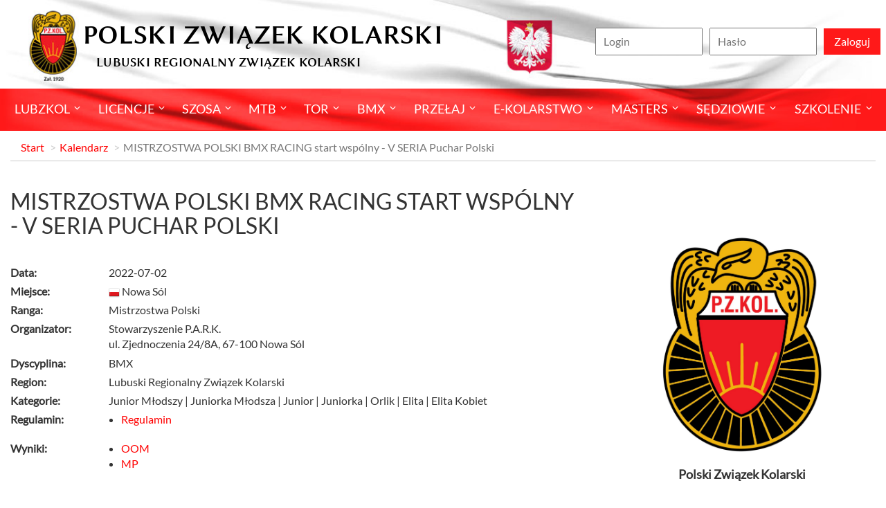

--- FILE ---
content_type: text/html; charset=UTF-8
request_url: https://lub.pzkol.pl/kalendarz/1700,mistrzostwa-polski-bmx-racing-start-wspolny.html
body_size: 6208
content:
<!DOCTYPE html>
<html lang="en">
  <head>
    <meta property="og:title" content="MISTRZOSTWA POLSKI BMX RACING start wspólny - V SERIA Puchar Polski -  Lubuski Regionalny Związek Kolarski">
    <meta property="og:description" content="MISTRZOSTWA POLSKI BMX RACING start wspólny - V SERIA Puchar Polski -  Lubuski Regionalny Związek Kolarski">
    <meta property="og:image" content="https://lub.pzkol.pl/img/logo_pzkol-300px.jpg">
    <meta property="og:url" content="https://lub.pzkol.pl/kalendarz/1700,mistrzostwa-polski-bmx-racing-start-wspolny.html">
    <meta property="og:type" content="website">
    <meta charset="utf-8">
    <meta http-equiv="X-UA-Compatible" content="IE=edge">
    <meta name="viewport" content="width=device-width, initial-scale=1">

    <title>MISTRZOSTWA POLSKI BMX RACING start wspólny - V SERIA Puchar Polski -  Lubuski Regionalny Związek Kolarski</title>

    <link href="https://lub.pzkol.pl/css/bootstrap.min.css" rel="stylesheet">
    <link href="https://lub.pzkol.pl/css/pzk-theme.min.css?v=1.07" rel="stylesheet">
    <link rel="apple-touch-icon" sizes="60x60" href="/apple-icon-60x60.png">
<link rel="apple-touch-icon" sizes="76x76" href="/apple-icon-76x76.png">
<link rel="apple-touch-icon" sizes="120x120" href="/apple-icon-120x120.png">
<link rel="apple-touch-icon" sizes="152x152" href="/apple-icon-152x152.png">
<link rel="icon" type="image/png" sizes="96x96" href="/favicon-96x96.png">
<link rel="icon" type="image/png" sizes="16x16" href="/favicon-16x16.png">
<link rel="manifest" href="/manifest.json">
<meta name="msapplication-TileColor" content="#ffffff">
<meta name="msapplication-TileImage" content="/ms-icon-144x144.png">
<meta name="theme-color" content="#ffffff">    <!--[if lt IE 9]>
      <script src="https://oss.maxcdn.com/html5shiv/3.7.3/html5shiv.min.js"></script>
      <script src="https://oss.maxcdn.com/respond/1.4.2/respond.min.js"></script>
    <![endif]-->
    <meta name="csrf-token" content="3uiEsybWCqaCfkBRH79d2sh6zeWJiMBELS2BQTg3">
      </head>
  <body>
    <div class="wrapper">
      <header>
        <div class="header-top container">
          <h1 class="logo"><a href="https://www.pzkol.pl"><span>
                Polski Związek Kolarski
              </span>
              <span>
                                Lubuski Regionalny Związek Kolarski
                              </span></a>
          </h1>

                    <div class="login-box">
                        <form role="form" method="POST" action="https://lub.pzkol.pl/login">
              <input type="hidden" name="_token" value="3uiEsybWCqaCfkBRH79d2sh6zeWJiMBELS2BQTg3">
              <input type="hidden" name="remember" value="0"> 
              <ul class="login-frm">
                <li><input id="login" type="text" name="login" value="" required placeholder="Login"></li>
                <li><input id="password" type="password" name="password" required placeholder="Hasło"></li>
                <li><button type="submit" class="btn-1"><span>Zaloguj</span></button></li>
              </ul>
            </form>
                      </div>
                  </div>

        <div class="header-btm-cnt">
          <div class="header-btm container">

            <button class="mobile-menu  navbar-toggle" type="button">
              <span class="icon-bar top-bar"></span>
              <span class="icon-bar middle-bar"></span>
              <span class="icon-bar bottom-bar"></span>
            </button>

            <ul class="menu">
                            <li class="more"><a href="/">lubzkol</a>
                                <ul>
                                                                                          <li class=""><a href="/aktualnosci">Aktualności</a>
                                      </li>
                                                                                                                                                                                                                                                                                                <li class=""><a href="https://www.pzkol.pl/242,sprawozdania-sprawozdania-finansowe-i-opinie-bieglych-rewidentow.html">Sprawozdania</a>
                                      </li>
                                                                                                            <li class=""><a href="/druzyny/">Drużyny</a>
                                      </li>
                                                                        <li class="more"><a href="/">Regionalne Związki Kolarskie</a>
                                        <ul>
                                             <li><a href="/47,dls-dolnoslaski-zwiazek-kolarski.html">DLS - Dolnośląski Związek Kolarski</a></li>                                             <li><a href="/48,kpo-kujawsko-pomorski-zwiazek-kolarski.html">KPO - Kujawsko-Pomorski Związek Kolarski</a></li>                                             <li><a href="/49,lod-okegowy-zwiazek-kolarski-w-lodzi.html">LOD - Okręgowy Związek Kolarski W Łodzi</a></li>                                             <li><a href="/50,lul-lubelski-regionalny-zwiazek-kolarski.html">LUL - Lubelski Regionalny Związek Kolarski</a></li>                                             <li><a href="/52,mal-malopolski-zwiazek-kolarski.html">MAL - Małopolski Związek Kolarski</a></li>                                             <li><a href="/51,lub-lubuski-regionalny-zwiazek-kolarski.html">LUB - Lubuski Regionalny Związek Kolarski</a></li>                                             <li><a href="/53,maz-mazowiecko-warszawski-zwiazek-kolarski.html">MAZ - Mazowiecko-Warszawski Związek Kolarski</a></li>                                             <li><a href="/54,opo-opolski-zwiazek-kolarski.html">OPO - Opolski Związek Kolarski</a></li>                                             <li><a href="/55,pka-podkarpacki-okregowy-zwiazek-kolarski.html">PKA - Podkarpacki Okręgowy Związek Kolarski</a></li>                                             <li><a href="/56,pdl-podlaski-regionalny-zwiazek-kolarski.html">PDL - Podlaski Regionalny Związek Kolarski</a></li>                                             <li><a href="/57,pom-pomorski-zwiazek-kolarski.html">POM - Pomorski Związek Kolarski</a></li>                                             <li><a href="/58,sla-slaski-zwiazek-kolarski.html">SLA - Śląski Związek Kolarski</a></li>                                             <li><a href="http://www.pzkol.pl/139,swietokorzyski-regionalny-zwiazek-kolarski.html">SWI - Świętokorzyski Regionalny Związek Kolarski</a></li>                                             <li><a href="/60,wma-warminski-mazurski-zwiazek-kolarski.html">WMA - Warmiński-Mazurski Związek Kolarski</a></li>                                             <li><a href="/61,wlk-wielkopolski-zwiazek-kolarski.html">WLK - Wielkopolski Związek Kolarski</a></li>                                             <li><a href="/62,zpo-zachodniopomorski-zwiazek-kolarki.html">ZPO - Zachodniopomorski Związek Kolarki</a></li>                                          </ul>
                                      </li>
                                                                                                                                                                                                    </ul>
                              </li>
                            <li class="more"><a href="/licencje">Licencje</a>
                                <ul>
                                                      <li class=""><a href="http://arena.pzkol.pl/295,licencje.html">Licencje</a>
                                      </li>
                                                                        <li class=""><a href="http://arena.pzkol.pl/292,wyszukiwarka-zawodnikow.html">Wyszukiwarka Zawodników</a>
                                      </li>
                                                                        <li class=""><a href="http://arena.pzkol.pl/293,klub-polskiego-kolarstwa.html">Klub Polskiego Kolarstwa</a>
                                      </li>
                                                    </ul>
                              </li>
                            <li class="more"><a href="/szosa">Szosa</a>
                                <ul>
                                                      <li class=""><a href="/aktualnosci/szosa">Aktualności</a>
                                      </li>
                                                                        <li class=""><a href="/kalendarz/szosa">Kalendarz</a>
                                      </li>
                                                                        <li class=""><a href="/wyniki/szosa">Wyniki</a>
                                      </li>
                                                                        <li class=""><a href="https://pzkol.pl/41,klasyfikacje.html">Klasyfikacje</a>
                                      </li>
                                                                        <li class=""><a href="/zawodnicy/szosa">Zawodnicy</a>
                                      </li>
                                                                        <li class=""><a href="/druzyny/szosa">Drużyny</a>
                                      </li>
                                                                        <li class=""><a href="https://pzkol.pl/46,przepisy-sportowe.html">Przepisy</a>
                                      </li>
                                                    </ul>
                              </li>
                            <li class="more"><a href="/mtb">MTB</a>
                                <ul>
                                                      <li class=""><a href="/aktualnosci/mtb">Aktualności</a>
                                      </li>
                                                                        <li class=""><a href="/kalendarz/mtb">Kalendarz</a>
                                      </li>
                                                                        <li class=""><a href="/wyniki/mtb">Wyniki</a>
                                      </li>
                                                                        <li class=""><a href="https://pzkol.pl/101,klasyfikacje.html">Klasyfikacje</a>
                                      </li>
                                                                        <li class=""><a href="/zawodnicy/mtb">Zawodnicy</a>
                                      </li>
                                                                        <li class=""><a href="/druzyny/mtb">Drużyny</a>
                                      </li>
                                                                        <li class=""><a href="https://pzkol.pl/106,przepisy-sportowe.html">Przepisy</a>
                                      </li>
                                                    </ul>
                              </li>
                            <li class="more"><a href="/tor">Tor</a>
                                <ul>
                                                                                          <li class="more"><a href="/aktualnosci/tor">Aktualności</a>
                                        <ul>
                                             <li><a href="/294,aktualnosci-2017.html">Aktualności 2017</a></li>                                          </ul>
                                      </li>
                                                                        <li class=""><a href="/kalendarz/tor">Kalendarz</a>
                                      </li>
                                                                        <li class=""><a href="/wyniki/tor">Wyniki</a>
                                      </li>
                                                                        <li class=""><a href="https://pzkol.pl/234,klasyfikacje-tor-2023.html">Klasyfikacje</a>
                                      </li>
                                                                        <li class=""><a href="/zawodnicy/tor">Zawodnicy</a>
                                      </li>
                                                                        <li class=""><a href="/druzyny/tor">Drużyny</a>
                                      </li>
                                                                        <li class=""><a href="https://pzkol.pl/130,przepisy-sportowe.html">Przepisy</a>
                                      </li>
                                                                        <li class=""><a href="/287,ostre-kolo-wypozyczalnia-rowerow.html">&quot;Ostre  Koło&quot; Wypożyczalnia Rowerów</a>
                                      </li>
                                                                        <li class=""><a href="/288,oferta-promocyjna-i-reklamowa.html">ARENA PRUSZKÓW</a>
                                      </li>
                                                                        <li class=""><a href="/289,regulamin-korzystania-z-toru.html">Regulamin obiektu</a>
                                      </li>
                                                                        <li class=""><a href="/290,najwyzsza-izba-kontroli.html">Najwyższa Izba Kontroli</a>
                                      </li>
                                                    </ul>
                              </li>
                            <li class="more"><a href="/bmx">BMX</a>
                                <ul>
                                                                                          <li class=""><a href="/aktualnosci/bmx">Aktualności</a>
                                      </li>
                                                                        <li class=""><a href="/kalendarz/bmx">Kalendarz</a>
                                      </li>
                                                                        <li class=""><a href="/wyniki/bmx">Wyniki</a>
                                      </li>
                                                                        <li class=""><a href="/112,klasyfikacje.html">Klasyfikacje</a>
                                      </li>
                                                                        <li class=""><a href="/zawodnicy/bmx">Zawodnicy</a>
                                      </li>
                                                                        <li class=""><a href="/druzyny/bmx">Drużyny</a>
                                      </li>
                                                                        <li class=""><a href="https://pzkol.pl/238,przepisy-sportowe-bmx.html">Przepisy</a>
                                      </li>
                                                    </ul>
                              </li>
                            <li class="more"><a href="/przelaj">Przełaj</a>
                                <ul>
                                                                                          <li class=""><a href="/aktualnosci/przelaj">Aktualności</a>
                                      </li>
                                                                        <li class=""><a href="/kalendarz/przelaj">Kalendarz</a>
                                      </li>
                                                                        <li class=""><a href="/wyniki/przelaj">Wyniki</a>
                                      </li>
                                                                        <li class=""><a href="/88,klasyfikacje.html">Klasyfikacje</a>
                                      </li>
                                                                                                                                                <li class=""><a href="/zawodnicy/przelaj">Zawodnicy</a>
                                      </li>
                                                                        <li class=""><a href="/druzyny/przelaj">Drużyny</a>
                                      </li>
                                                                        <li class=""><a href="https://pzkol.pl/237,przepisy-sportowe-przelaj.html">Przepisy</a>
                                      </li>
                                                    </ul>
                              </li>
                            <li class="more"><a href="/ekolarstwo">E-kolarstwo</a>
                                <ul>
                                                      <li class=""><a href="https://www.pzkol.pl/239,przepisy-sportowe-ekolarstwo.html">Przepisy</a>
                                      </li>
                                                    </ul>
                              </li>
                            <li class="more"><a href="/">Masters</a>
                                <ul>
                                                      <li class=""><a href="/281,klasyfikacje.html">Kalnendarz 2026</a>
                                      </li>
                                                                        <li class=""><a href="/aktualnosci/masters">Aktualności</a>
                                      </li>
                                                    </ul>
                              </li>
                            <li class="more"><a href="http://ks.pzkol.pl">Sędziowie</a>
                                <ul>
                                                      <li class=""><a href="http://ks.pzkol.pl/19,kolegium-sedziow-pzkol.html">Kolegium Sędziów Pzkol</a>
                                      </li>
                                                                        <li class=""><a href="http://ks.pzkol.pl/aktualnosci/ks">Aktualności</a>
                                      </li>
                                                                        <li class=""><a href="/sedziowie">Komisarze PZkol</a>
                                      </li>
                                                                        <li class=""><a href="http://ks.pzkol.pl/277,program-mentoringowy.html">Program Mentoringowy</a>
                                      </li>
                                                                        <li class=""><a href="https://ks.pzkol.pl/22,obsady-sedziowskie.html">Obsady Sędziowskie</a>
                                      </li>
                                                                        <li class=""><a href="http://ks.pzkol.pl/175,sedziowie-glowni.html">Sędziowie Główni</a>
                                      </li>
                                                                        <li class=""><a href="http://ks.pzkol.pl/23,zasady-delegacji.html">Zasady Delegacji</a>
                                      </li>
                                                                        <li class=""><a href="http://ks.pzkol.pl/24,szkolenie.html">Szkolenie</a>
                                      </li>
                                                                        <li class=""><a href="http://ks.pzkol.pl/25,przepisy-sportowe.html">Przepisy Sportowe</a>
                                      </li>
                                                                        <li class=""><a href="http://ks.pzkol.pl/26,sedziowie-honorowi.html">Sędziowie Honorowi</a>
                                      </li>
                                                                        <li class=""><a href="http://ks.pzkol.pl/galerie/ks">Galerie Zdjęć</a>
                                      </li>
                                                                        <li class=""><a href="https://ks.pzkol.pl/275,formularzeprzydatne-druki.html">Formularze</a>
                                      </li>
                                                    </ul>
                              </li>
                            <li class="more"><a href="http://www.pzkol.pl">SZKOLENIE</a>
                                <ul>
                                                      <li class="more"><a href="http://www.pzkol.pl">Kadra Narodowa</a>
                                        <ul>
                                             <li><a href="https://www.pzkol.pl/245,kadra-narodowa-2025.html">Wykaz Szkolonych Zawodników Kn 2025</a></li>                                             <li><a href="https://www.pzkol.pl/236,akcje-szkoleniowe-2023.html">Akcje szkoleniowe Kadry Narodowej 2023</a></li>                                             <li><a href="https://pzkol.pl/229,akcje-szkoleniowe-2022.html">Akcje szkoleniowe Kadry Narodowej 2022</a></li>                                             <li><a href="https://pzkol.pl/221,akcje-szkoleniowe-kadry-narodowej-w-2021-r.html">Akcje szkoleniowe Kadry Narodowej 2021</a></li>                                             <li><a href="https://pzkol.pl/215,akcje-szkoleniowe-harmonogram.html">Harmonogram akcji szkoleniowych 2020 SZOSA</a></li>                                             <li><a href="https://pzkol.pl/213,akcje-szkoleniowe-hrmonogram.html">Harmonogram akcji szkoleniowych 2020 MTB</a></li>                                             <li><a href="https://pzkol.pl/211,akcje-szkoleniowe-kadry-narodowej-w-2020-r.html">Akcje szkoleniowe Kadry Narodowej 2020</a></li>                                             <li><a href="https://pzkol.pl/199,akcje-szkoleniowe-kadry-narodowej-w-2019.html">Akcje szkoleniowe Kadry Narodowej 2019</a></li>                                             <li><a href="https://pzkol.pl/190,kadra-narodowa-2018.html">Akcje Szkoleniowe Kadry Narodowej 2018</a></li>                                             <li><a href="https://pzkol.pl/184,kadra-narodowa.html">Akcje Szkoleniowe Kadry Narodowej 2017</a></li>                                             <li><a href="https://pzkol.pl/191,szkoly-mistrzostwa-sportowego-2018.html">Szkoły Mistrzostwa Sportowego 2018</a></li>                                             <li><a href="https://pzkol.pl/185,szkoly-mistrzostwa-sportowego.html">Szkoły Mistrzostwa Sportowego 2017</a></li>                                          </ul>
                                      </li>
                                                                        <li class=""><a href="https://www.pzkol.pl/241,ssm.html">System Sportu Młodzieżowego</a>
                                      </li>
                                                                        <li class=""><a href="http://nprk.pzkol.pl/10,narodowy-program-rozwoju-kolarstwa.html">Narodowy Program Rozwoju Kolarstwa</a>
                                      </li>
                                                                        <li class="more"><a href="http:/nprk.pzkol.pl">Szkółki Kolarskie</a>
                                        <ul>
                                             <li><a href="http://nprk.pzkol.pl/11,o-programie.html">O Programie</a></li>                                             <li><a href="http://nprk.pzkol.pl/aktualnosci/nprk">Aktualności</a></li>                                             <li><a href="http://nprk.pzkol.pl/12,regulamin.html">Regulamin</a></li>                                             <li><a href="http://nprk.pzkol.pl/13,dla-instruktora.html">Dla Instruktora</a></li>                                             <li><a href="http://nprk.pzkol.pl/druzyny/nprk">Szkółki</a></li>                                             <li><a href="http://nprk.pzkol.pl/zawodnicy/nprk">Zawodnicy</a></li>                                             <li><a href="http://nprk.pzkol.pl/14,organizatorzy.html">Kontakt</a></li>                                             <li><a href="http://nprk.pzkol.pl/galerie/nprk">Galerie</a></li>                                             <li><a href="http://nprk.pzkol.pl/filmy/nprk">Filmy</a></li>                                             <li><a href="http://szkolki.archiwum.pzkol.pl">Archiwum</a></li>                                          </ul>
                                      </li>
                                                                        <li class="more"><a href="http:/nprk.pzkol.pl">Ośrodki Rozwoju Kolarstwa</a>
                                        <ul>
                                             <li><a href="http://nprk.pzkol.pl/15,o-programie.html">O Programie</a></li>                                             <li><a href="http://nprk.pzkol.pl/aktualnosci/nprk">Aktualności</a></li>                                             <li><a href="http://nprk.pzkol.pl/16,regulamin.html">Regulamin</a></li>                                             <li><a href="http://nprk.pzkol.pl/17,dla-instruktora.html">Dla Instruktora</a></li>                                                                                                                                     <li><a href="http://nprk.pzkol.pl/18,organizatorzy.html">Kontakt</a></li>                                             <li><a href="http://nprk.pzkol.pl/galerie/nprk">Galerie</a></li>                                             <li><a href="https://pzkol.pl/197,koss.html">Koss 2018</a></li>                                          </ul>
                                      </li>
                                                    </ul>
                              </li>
                          </ul>
          </div>
        </div>

      </header>
      <div class="content">
        <div class="container page-1">
          <ol class="breadcrumb">
      <li><a href="/">Start</a></li>
        <li><a href="https://lub.pzkol.pl/kalendarz">Kalendarz</a></li>
        <li class="active">MISTRZOSTWA POLSKI BMX RACING start wspólny - V SERIA Puchar Polski</li>
    </ol>
          <div class="row">
            <div class="col-sm-8">
              <div class="article">
  <h1>MISTRZOSTWA POLSKI BMX RACING start wspólny - V SERIA Puchar Polski</h1>
  <div class="box">
    <div class="box-body">
      <div class="row">
        <label class="col-sm-2">Data:</label>
        <div class="col-sm-10">2022-07-02 </div>
      </div>
      <div class="row">
        <label class="col-sm-2">Miejsce:</label>
        <div class="col-sm-10"><img src="https://lub.pzkol.pl/flags/16/pl.png" alt="pl"> Nowa Sól</div>
      </div>
      <div class="row">
        <label class="col-sm-2">Ranga:</label>
        <div class="col-sm-10">Mistrzostwa Polski </div>
      </div>
      <div class="row">
        <label class="col-sm-2">Organizator:</label>
        <div class="col-sm-10">Stowarzyszenie P.A.R.K.<br />ul. Zjednoczenia 24/8A, 67-100 Nowa Sól</div>
		<label class="col-sm-2"></label>
        <div class="col-sm-10"><small></small></div>
      </div>
      <div class="row">
        <label class="col-sm-2">Dyscyplina:</label>
        <div class="col-sm-10">BMX </div>
      </div>
      <div class="row">
        <label class="col-sm-2">Region:</label>
        <div class="col-sm-10">Lubuski Regionalny Związek Kolarski</div>
      </div>
            <div class="row">
        <label class="col-sm-2">Kategorie:</label>
        <div class="col-sm-10">
                    Junior Młodszy
                    | 
                              Juniorka Młodsza
                    | 
                              Junior
                    | 
                              Juniorka
                    | 
                              Orlik
                    | 
                              Elita
                    | 
                              Elita Kobiet
                            </div>
      </div>
                  <div class="row">
        <label class="col-sm-2">Regulamin:</label>
        <div class="col-sm-10">
          <ul class="list-unstyled">
                        <li><a href="https://lub.pzkol.pl/pobierz/8821/s/8821_regulaminmistrzostwa_polski_bmx_r.pdf" target="_blank">Regulamin</a></li>
                      </ul>
        </div>
      </div>
                              <div class="row">
        <label class="col-sm-2">Wyniki:</label>
        <div class="col-sm-10">
          <ul class="list-unstyled">
                        <li><a href="https://lub.pzkol.pl/pobierz/8835/s/8835_oommistrzostwa_polski_bmx_racing_.pdf" target="_blank">OOM</a></li>
                        <li><a href="https://lub.pzkol.pl/pobierz/8836/s/8836_mpmistrzostwa_polski_bmx_racing_s.pdf" target="_blank">MP</a></li>
                      </ul>
        </div>
      </div>
            

    </div>
  </div>
  </div>
            </div>

            <div class="col-sm-4 sidebar">
              <!--<div class="logo-box">
              
                <a href="http://www.pzkol.pl" class="logo-1"><img class="img-responsive" src="https://lub.pzkol.pl/img/pzkol_logo.png" alt="PZKol Zał 1920"></a>
                <a href="http://www.uci.ch" class="logo-2"><img class="img-responsive" src="https://lub.pzkol.pl/img/uci_logo.png" alt="Union Cycliste Internationale"></a>
                <a href="http://www.uec.ch" class="logo-3"><img class="img-responsive" src="https://lub.pzkol.pl/img/uec_logo.png" alt="Union Européenne de Cyclisme"></a>
              </div>-->

              <div class="sidebar-box">
  <div class="sidebar-content">
    <div id="carousel-4" class="carousel slide" data-ride="carousel">
      <div class="carousel-inner" role="listbox">
          <ul class="item active" style="min-height: 300px">
            <li>
	      <p style="height:70px"></p>
              <p><img class="img-responsive" style="width: 250px;" src="https://lub.pzkol.pl/img/banner/logo_pzkol.jpg" alt="Polski Związek Kolarski"></a></p>
	      <p class="logo-desc">Polski Związek Kolarski</p>
            </li>
          </ul>
          
         
      </div>
    </div>
  </div>
</div>
              <div class="sidebar-box">
<!--                <div class="sidebar-header-1">
                  <h4><a href="https://lub.pzkol.pl/szukaj">Wyszukiwarka</a></h4>
                </div>-->
                <div class="sidebar-content">
                  <form method="GET" action="https://lub.pzkol.pl/szukaj" accept-charset="UTF-8" class="form-inline search-box">
                  <p></p>

                  <div class="input-group search-box-2" style="width: 100%;">
                    <div class="col-xs-8 no-padding">
                      <input class="form-control" placeholder="Szukaj..." autocomplete="off" style="width:100%;" name="q" type="text" value="">
                    </div>
                    <div class="col-xs-4 no-padding">
                      <input class="btn btn-xs" type="submit" value="Szukaj">
                    </div>
                  </div>

                  </form>
                </div>
              </div>

              
                            <div class="sidebar-box">
                <div class="sidebar-header">
                  <h4><a href="https://lub.pzkol.pl/wyniki">Wyniki</a></h4>
                </div>
                <div class="sidebar-content-1">
                  <table class="table table-striped table-condensed">
                    <thead>
                      <tr>
                        <th>Zawody</th>
                        <th>Dodano</th>
                      </tr>
                    </thead>
                    <tbody>
                                            <tr>
                        <td><a href="https://lub.pzkol.pl/kalendarz/2089,puchar-polski-lubuskie-warte-zachodu-puchar-polski-vi-seria.html">Puchar Polski &quot;Lubuskie Warte Zachodu&quot; - Puchar Polski VI seria</a></td>
                        <td>2 lata temu</td>
                      </tr>
                                            <tr>
                        <td><a href="https://lub.pzkol.pl/kalendarz/2080,puchar-polski-w-kolarstwie-szosowym-ii-seria-strefa-a.html">Puchar Polski w kolarstwie szosowym - II seria strefa A</a></td>
                        <td>2 lata temu</td>
                      </tr>
                                            <tr>
                        <td><a href="https://lub.pzkol.pl/kalendarz/1960,86-mistrzostwa-polski-w-kolarstwie-przelajowym.html">86 MISTRZOSTWA POLSKI W KOLARSTWIE PRZEŁAJOWYM</a></td>
                        <td>3 lata temu</td>
                      </tr>
                                            <tr>
                        <td><a href="https://lub.pzkol.pl/kalendarz/1957,wyscig-przelajowy-klasa-b-trasa-86-mistrzostw-polski.html">Ogólnopolski Wyścig w Kolarstwie Przełajowym  “Po trasie Mistrzostw  Polski”</a></td>
                        <td>3 lata temu</td>
                      </tr>
                                            <tr>
                        <td><a href="https://lub.pzkol.pl/kalendarz/1954,vii-seria-pucharu-polski-slubice.html">VIII SERIA PUCHARU POLSKI. Ogólnopolski Wyścig w Kolarstwie Przełajowym o Puchar Burmistrza Słubic</a></td>
                        <td>3 lata temu</td>
                      </tr>
                                            <tr>
                        <td><a href="https://lub.pzkol.pl/kalendarz/1953,vi-seria-pucharu-polski-cybinka-bieganow.html">VI SERIA PUCHARU POLSKI. Ogólnopolski Wyścig w Kolarstwie Przełajowym o Puchar Burmistrza Cybinki</a></td>
                        <td>3 lata temu</td>
                      </tr>
                                            <tr>
                        <td><a href="https://lub.pzkol.pl/kalendarz/1934,ogolnopolski-wyscig-w-kolarstwie-przelajowym-w-zwierzynie-zwierzyniecki-mlyn.html">Ogólnopolski Wyścig w kolarstwie przełajowym w Zwierzynie &quot;Zwierzyniecki Młyn&quot;</a></td>
                        <td>3 lata temu</td>
                      </tr>
                                            <tr>
                        <td><a href="https://lub.pzkol.pl/kalendarz/1853,xiii-grand-prix-kaczmarek-electric-mtb-2022-10.html">XIII Grand Prix Kaczmarek Electric MTB 2022 #10</a></td>
                        <td>3 lata temu</td>
                      </tr>
                                            <tr>
                        <td><a href="https://lub.pzkol.pl/kalendarz/1700,mistrzostwa-polski-bmx-racing-start-wspolny.html">MISTRZOSTWA POLSKI BMX RACING start wspólny - V SERIA Puchar Polski</a></td>
                        <td>3 lata temu</td>
                      </tr>
                                            <tr>
                        <td><a href="https://lub.pzkol.pl/kalendarz/1846,xiii-grand-prix-kaczmarek-electric-mtb-2022-3.html">XIII Grand Prix Kaczmarek Electric MTB 2022 #3</a></td>
                        <td>3 lata temu</td>
                      </tr>
                                          </tbody>
                  </table>
                </div>
              </div>
              
              <!--<div class="sidebar-box">
                <div class="sidebar-header">
                  <h4><a href="">Challange</a></h4>
                </div>
              
                <div class="sidebar-content-1">
                  <table class="table table-striped">
                    <thead>
                      <tr>
                        <th>#</th>
                        <th>Imię</th>
                        <th>Nazwisko</th>
                      </tr>
                    </thead>
                    <tbody>
                      <tr>
                        <td>1</td>
                        <td>Janina</td>
                        <td>Fredkowska</td>
                      </tr>
                      <tr>
                        <td>1</td>
                        <td>Jakub</td>
                        <td>Kwiatkowski</td>
                      </tr>
                      <tr>
                        <td>1</td>
                        <td>Robert</td>
                        <td>Maliniak</td>
                      </tr>
                      <tr>
                        <td>1</td>
                        <td>Jakub</td>
                        <td>Kwiatkowski</td>
                      </tr>
                      <tr>
                        <td>1</td>
                        <td>Robert</td>
                        <td>Maliniak</td>
                      </tr>
                    </tbody>
                  </table>
                </div>
              </div>-->



            </div>
          </div>
        </div>
        <div class="container">
  <div class="row">
    <div id="carousel-3" class="carousel slide section-marks" data-ride="carousel">
      <div class="carousel-inner comp-logos" role="listbox">
		<ul class="item active"> 
		  <li><a href="https://www.gov.pl/web/sport" title="" style="background-image: url(https://lub.pzkol.pl/img/banner/mark/ms.png)"></a></li>
		  <li><a href="http://www.uci.ch/" title="" style="background-image: url(https://lub.pzkol.pl/img/banner/mark/uci_logo.png)"></a></li>
                  <li><a href="http://www.uec.ch/" title="" style="background-image: url(https://lub.pzkol.pl/img/banner/mark/uec_logo.png)"></a></li>
		</ul>
       <ul class="item"> 
	   		
      </div>
      <a class="left carousel-control" href="#carousel-3" role="button" data-slide="prev">
        <span class="glyphicon glyphicon-chevron-left" aria-hidden="true"></span>
      </a>
      <a class="right carousel-control" href="#carousel-3" role="button" data-slide="next">
        <span class="glyphicon glyphicon-chevron-right" aria-hidden="true"></span>
      </a>
    </div>
  </div>
</div>      </div>

      <footer>
        <div class="container">
          <div class="row footer-top">
            <div class="col-md-3 col-sm-6 col-xs-12 footer-box">
              <h5 class="h-2 ico-1"><a href="">Licencje</a></h5>

              <p class="mb-30">Chcesz zdobyć licencję?<br> Nic prostszego!</p>
              <p class="link-1"><a href="/8,licencje-kolarskie.html">Kliknij i zobacz &raquo;</a></p>
            </div>

            <div class="col-md-3 col-sm-6 col-xs-12 footer-box">
              <h5 class="h-2 ico-2">Śledź nas</h5>

              <ul class="social">
                <li class="soc-1"><a href="https://www.facebook.com/PZKol/">Facebook</a></li>
                <li class="soc-2"><a href="https://x.com/PZKolarski">X</a></li>
                <li class="soc-3"><a href="https://www.instagram.com/pzkol">Instagram</a></li>
              </ul>
            </div>

            <div class="col-md-6 col-sm-12 footer-box">
              <div class="col-sm-6 col-xs-12">
                <h5 class="h-2 ico-3">Kontakt</h5>
                <p class="mb-30">Telefon: +48 (22) 738-83-80<br> e-mail: biuro@pzkol.pl</p>
              </div>

              <div class="col-sm-6 col-xs-12 pt-40">
                <p>Adres:<br> ul. Andrzeja 1<br> 05-800 Pruszków</p>
              </div>
            </div>
          </div>
          <!--<div class="row">
            <div class="col-sm-12 footer-btm"><a href="http://www.tcsoft.pl" style="color:#FFF">Created by TCSOFT</a> &copy; 2017 - 2026 Polski Związek Kolarski</div>
          </div>-->
        </div>
      </footer>
    </div>

    <script src="//cdnjs.cloudflare.com/ajax/libs/jquery/3.2.1/jquery.min.js"></script>
    <script src="//cdnjs.cloudflare.com/ajax/libs/twitter-bootstrap/3.3.7/js/bootstrap.min.js"></script>
    <script src="https://lub.pzkol.pl/js/pzk.min.js"></script>
    
    <script>
                  (function (i, s, o, g, r, a, m) {
                      i['GoogleAnalyticsObject'] = r;
                      i[r] = i[r] || function () {
                          (i[r].q = i[r].q || []).push(arguments)
                      }, i[r].l = 1 * new Date();
                      a = s.createElement(o),
                      m = s.getElementsByTagName(o)[0];
                      a.async = 1;
                      a.src = g;
                      m.parentNode.insertBefore(a, m)
                  })(window, document, 'script', 'https://www.google-analytics.com/analytics.js', 'ga');

                  ga('create', 'UA-96124058-1', 'auto');
                  ga('send', 'pageview');

    </script>
  </body>
</html>